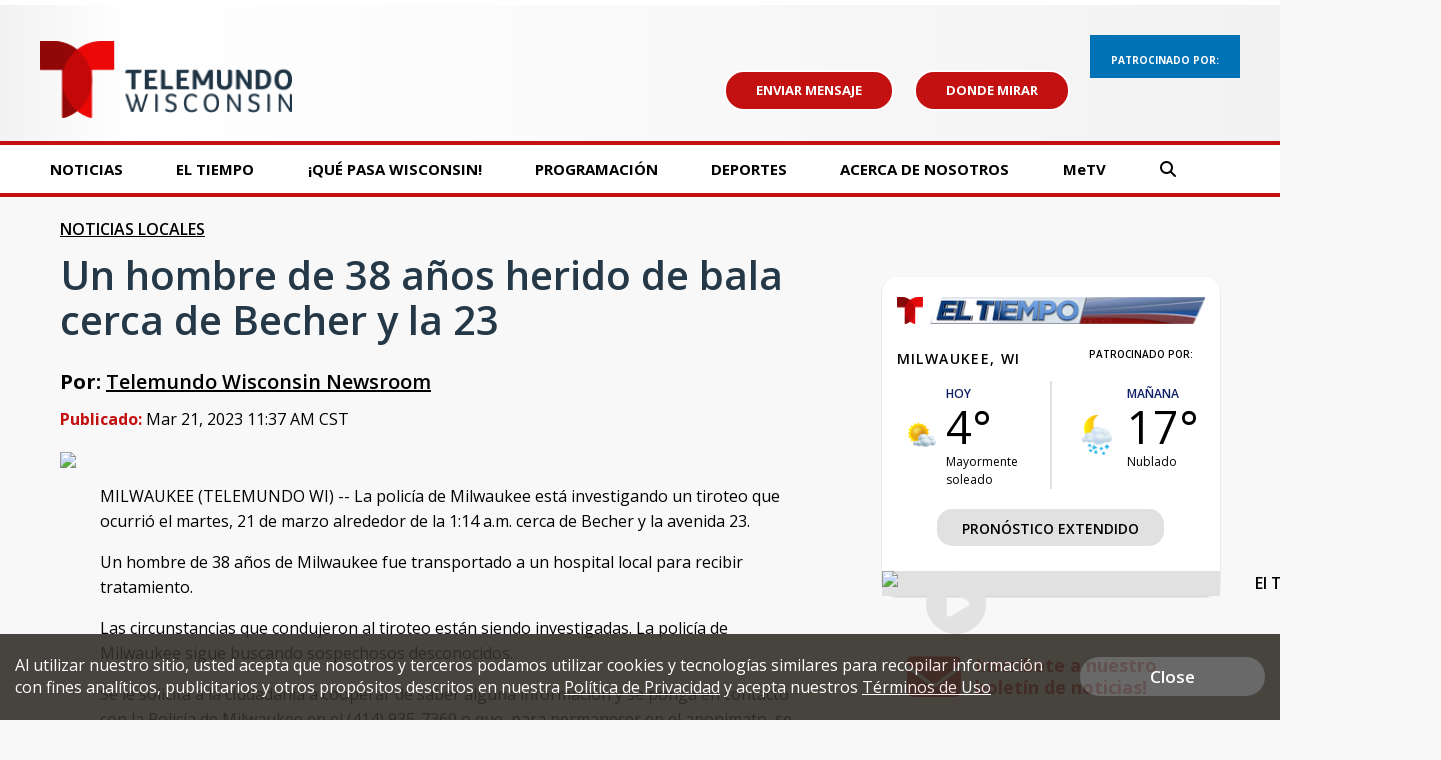

--- FILE ---
content_type: text/html; charset=utf-8
request_url: https://www.google.com/recaptcha/api2/aframe
body_size: -84
content:
<!DOCTYPE HTML><html><head><meta http-equiv="content-type" content="text/html; charset=UTF-8"></head><body><script nonce="RKlwAHf6J45XhOyJ4aEVPA">/** Anti-fraud and anti-abuse applications only. See google.com/recaptcha */ try{var clients={'sodar':'https://pagead2.googlesyndication.com/pagead/sodar?'};window.addEventListener("message",function(a){try{if(a.source===window.parent){var b=JSON.parse(a.data);var c=clients[b['id']];if(c){var d=document.createElement('img');d.src=c+b['params']+'&rc='+(localStorage.getItem("rc::a")?sessionStorage.getItem("rc::b"):"");window.document.body.appendChild(d);sessionStorage.setItem("rc::e",parseInt(sessionStorage.getItem("rc::e")||0)+1);localStorage.setItem("rc::h",'1768851899737');}}}catch(b){}});window.parent.postMessage("_grecaptcha_ready", "*");}catch(b){}</script></body></html>

--- FILE ---
content_type: application/javascript; charset=utf-8
request_url: https://fundingchoicesmessages.google.com/f/AGSKWxWOu4QzHPc91P84YxPd1SgUjhOUGkrpHROFtAR-cSHQwR5WEqrieAf7iGT5c8iSVXDss3mV4FFABhcVywijFulMi7pCL4OgsElGM4oj-HD8wBJaGnJP1MeK0llJpp1cAPGK7KbviJiibx-B862AUA3H2b5ntJXhqID2iF9GT7FcJGeQUQHAZ9TwNFtl/_/banneradsajax./gameadsync./ads/2./afcsearchads._adbanner/
body_size: -1289
content:
window['c7e63bf2-9af1-455a-a85f-ee70fddcf569'] = true;

--- FILE ---
content_type: application/javascript; charset=utf-8
request_url: https://fundingchoicesmessages.google.com/f/AGSKWxVww6ZzBq9KbOMJyVpu9T5u-8mmPAqWEVKmQ6hlVlwGdzqym8EB1ISvQgx9CgCWN_doiE3ifAWL_mYzccjszdCeD7ICJwgrJe2unFOgNSc6h04Lq4lWyijxxg6KmzaD0NpJvFWxIg==?fccs=W251bGwsbnVsbCxudWxsLG51bGwsbnVsbCxudWxsLFsxNzY4ODUxOTAwLDEzODAwMDAwMF0sbnVsbCxudWxsLG51bGwsW251bGwsWzcsMTAsNl0sbnVsbCxudWxsLG51bGwsbnVsbCxudWxsLG51bGwsbnVsbCxudWxsLG51bGwsMV0sImh0dHBzOi8vd3d3LnRlbGVtdW5kb3dpLmNvbS9uZXdzL3VuLWhvbWJyZS1kZS0zOC1hbm9zLWhlcmlkby1kZS1iYWxhLWNlcmNhLWRlLWJlY2hlci15LWxhLTIzIixudWxsLFtbOCwiTTlsa3pVYVpEc2ciXSxbOSwiZW4tVVMiXSxbMTYsIlsxLDEsMV0iXSxbMTksIjIiXSxbMjQsIiJdLFsyOSwiZmFsc2UiXV1d
body_size: 137
content:
if (typeof __googlefc.fcKernelManager.run === 'function') {"use strict";this.default_ContributorServingResponseClientJs=this.default_ContributorServingResponseClientJs||{};(function(_){var window=this;
try{
var np=function(a){this.A=_.t(a)};_.u(np,_.J);var op=function(a){this.A=_.t(a)};_.u(op,_.J);op.prototype.getWhitelistStatus=function(){return _.F(this,2)};var pp=function(a){this.A=_.t(a)};_.u(pp,_.J);var qp=_.Zc(pp),rp=function(a,b,c){this.B=a;this.j=_.A(b,np,1);this.l=_.A(b,_.Nk,3);this.F=_.A(b,op,4);a=this.B.location.hostname;this.D=_.Dg(this.j,2)&&_.O(this.j,2)!==""?_.O(this.j,2):a;a=new _.Og(_.Ok(this.l));this.C=new _.bh(_.q.document,this.D,a);this.console=null;this.o=new _.jp(this.B,c,a)};
rp.prototype.run=function(){if(_.O(this.j,3)){var a=this.C,b=_.O(this.j,3),c=_.dh(a),d=new _.Ug;b=_.fg(d,1,b);c=_.C(c,1,b);_.hh(a,c)}else _.eh(this.C,"FCNEC");_.lp(this.o,_.A(this.l,_.Ae,1),this.l.getDefaultConsentRevocationText(),this.l.getDefaultConsentRevocationCloseText(),this.l.getDefaultConsentRevocationAttestationText(),this.D);_.mp(this.o,_.F(this.F,1),this.F.getWhitelistStatus());var e;a=(e=this.B.googlefc)==null?void 0:e.__executeManualDeployment;a!==void 0&&typeof a==="function"&&_.Qo(this.o.G,
"manualDeploymentApi")};var sp=function(){};sp.prototype.run=function(a,b,c){var d;return _.v(function(e){d=qp(b);(new rp(a,d,c)).run();return e.return({})})};_.Rk(7,new sp);
}catch(e){_._DumpException(e)}
}).call(this,this.default_ContributorServingResponseClientJs);
// Google Inc.

//# sourceURL=/_/mss/boq-content-ads-contributor/_/js/k=boq-content-ads-contributor.ContributorServingResponseClientJs.en_US.M9lkzUaZDsg.es5.O/d=1/exm=ad_blocking_detection_executable,kernel_loader,loader_js_executable,web_iab_us_states_signal_executable/ed=1/rs=AJlcJMzanTQvnnVdXXtZinnKRQ21NfsPog/m=cookie_refresh_executable
__googlefc.fcKernelManager.run('\x5b\x5b\x5b7,\x22\x5b\x5bnull,\\\x22telemundowi.com\\\x22,\\\x22AKsRol84twpv4cVJiHGyK9wf7dcqZr2JGLLsFLN-GRcBouJ0sND6PKUA9_ePBomyj-5N4GQJNmvRaCOt-Q8XudWoGVDyvs3m6sPnReMXdGmcfB-nEagOn3g5p61cBu16pL9hm4JRwQxDR_F1uV4VOj6lsHnCd1Bgyg\\\\u003d\\\\u003d\\\x22\x5d,null,\x5b\x5bnull,null,null,\\\x22https:\/\/fundingchoicesmessages.google.com\/f\/AGSKWxWi7KlmeIw0QuddUZmKryJ-SUp16nrr4hzJ08_fHlI_0skDQZNcDgI2ZWvSGNKnQRrWdR_k48TEGyxdggKue7Y9tr4aosf8xZKvbEXuG9XCDr1ZzUbAhe54Mjd3z2rcfSpwHmj_TQ\\\\u003d\\\\u003d\\\x22\x5d,null,null,\x5bnull,null,null,\\\x22https:\/\/fundingchoicesmessages.google.com\/el\/AGSKWxVN5EfWiIuucop15OJkCXmQhtDnluBxS5kUxMm7S7lMR5BmrgcL1FDyByA7IVWa5CQ0MHzjKG_O6nYjjvQSY7a_bXy0oVP_A36O2KOJAr7b7vBFgFYm8aV5U884yv69HgyWaW2ZLQ\\\\u003d\\\\u003d\\\x22\x5d,null,\x5bnull,\x5b7,10,6\x5d,null,null,null,null,null,null,null,null,null,1\x5d\x5d,\x5b3,1\x5d\x5d\x22\x5d\x5d,\x5bnull,null,null,\x22https:\/\/fundingchoicesmessages.google.com\/f\/AGSKWxX7qeKoKG5diAaNxWMyh5vkZCJ_gG46DmheSpyxEvxRQyjWzeQgZww9pfnaQIm4RfVrxfOyFyYSj5xIH0oVjJEeGPble0jnMd9KuGQflFkSZqgbe1Z1iof_E_71S18Q_WQ5HoSqnQ\\u003d\\u003d\x22\x5d\x5d');}